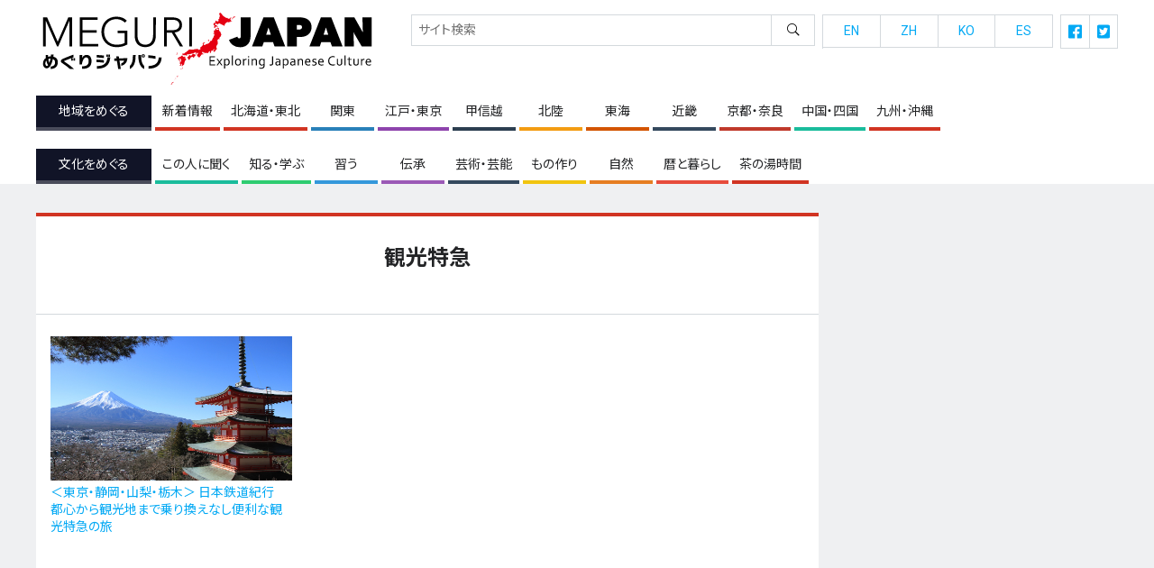

--- FILE ---
content_type: text/html; charset=UTF-8
request_url: https://meguri-japan.com/tag/%E8%A6%B3%E5%85%89%E7%89%B9%E6%80%A5/
body_size: 9631
content:
<!doctype html>
<html dir="ltr" lang="ja" prefix="og: https://ogp.me/ns#">
<head>
  <!-- Global site tag (gtag.js) - Google Analytics -->
  <script async src="https://www.googletagmanager.com/gtag/js?id=UA-111455527-3"></script>
  <script>
  window.dataLayer = window.dataLayer || [];
  function gtag(){dataLayer.push(arguments);}
  gtag('js', new Date());
  gtag('config', 'UA-111455527-3');
  </script>
  <meta name="viewport" content="width=device-width, initial-scale=1" />
  <link rel="profile" href="https://gmpg.org/xfn/11" />
  
  <title>観光特急 | めぐりジャパン</title>
	<style>img:is([sizes="auto" i], [sizes^="auto," i]) { contain-intrinsic-size: 3000px 1500px }</style>
	
		<!-- All in One SEO 4.9.0 - aioseo.com -->
	<meta name="robots" content="max-image-preview:large" />
	<link rel="canonical" href="https://meguri-japan.com/tag/%e8%a6%b3%e5%85%89%e7%89%b9%e6%80%a5/" />
	<meta name="generator" content="All in One SEO (AIOSEO) 4.9.0" />
		<script type="application/ld+json" class="aioseo-schema">
			{"@context":"https:\/\/schema.org","@graph":[{"@type":"BreadcrumbList","@id":"https:\/\/meguri-japan.com\/tag\/%E8%A6%B3%E5%85%89%E7%89%B9%E6%80%A5\/#breadcrumblist","itemListElement":[{"@type":"ListItem","@id":"https:\/\/meguri-japan.com#listItem","position":1,"name":"\u30db\u30fc\u30e0","item":"https:\/\/meguri-japan.com","nextItem":{"@type":"ListItem","@id":"https:\/\/meguri-japan.com\/tag\/%e8%a6%b3%e5%85%89%e7%89%b9%e6%80%a5\/#listItem","name":"\u89b3\u5149\u7279\u6025"}},{"@type":"ListItem","@id":"https:\/\/meguri-japan.com\/tag\/%e8%a6%b3%e5%85%89%e7%89%b9%e6%80%a5\/#listItem","position":2,"name":"\u89b3\u5149\u7279\u6025","previousItem":{"@type":"ListItem","@id":"https:\/\/meguri-japan.com#listItem","name":"\u30db\u30fc\u30e0"}}]},{"@type":"CollectionPage","@id":"https:\/\/meguri-japan.com\/tag\/%E8%A6%B3%E5%85%89%E7%89%B9%E6%80%A5\/#collectionpage","url":"https:\/\/meguri-japan.com\/tag\/%E8%A6%B3%E5%85%89%E7%89%B9%E6%80%A5\/","name":"\u89b3\u5149\u7279\u6025 | \u3081\u3050\u308a\u30b8\u30e3\u30d1\u30f3","inLanguage":"ja","isPartOf":{"@id":"https:\/\/meguri-japan.com\/#website"},"breadcrumb":{"@id":"https:\/\/meguri-japan.com\/tag\/%E8%A6%B3%E5%85%89%E7%89%B9%E6%80%A5\/#breadcrumblist"}},{"@type":"Organization","@id":"https:\/\/meguri-japan.com\/#organization","name":"\u3081\u3050\u308a\u30b8\u30e3\u30d1\u30f3","description":"Meguri Japan","url":"https:\/\/meguri-japan.com\/"},{"@type":"WebSite","@id":"https:\/\/meguri-japan.com\/#website","url":"https:\/\/meguri-japan.com\/","name":"\u3081\u3050\u308a\u30b8\u30e3\u30d1\u30f3","description":"Meguri Japan","inLanguage":"ja","publisher":{"@id":"https:\/\/meguri-japan.com\/#organization"}}]}
		</script>
		<!-- All in One SEO -->

<link rel='dns-prefetch' href='//www.googletagmanager.com' />
<link rel="alternate" type="application/rss+xml" title="めぐりジャパン &raquo; 観光特急 タグのフィード" href="https://meguri-japan.com/tag/%e8%a6%b3%e5%85%89%e7%89%b9%e6%80%a5/feed/" />
		<!-- This site uses the Google Analytics by MonsterInsights plugin v8.14.0 - Using Analytics tracking - https://www.monsterinsights.com/ -->
		<!-- Note: MonsterInsights is not currently configured on this site. The site owner needs to authenticate with Google Analytics in the MonsterInsights settings panel. -->
					<!-- No UA code set -->
				<!-- / Google Analytics by MonsterInsights -->
		<link rel='stylesheet' id='wp-block-library-css' href='https://meguri-japan.com/mgr/wp-includes/css/dist/block-library/style.min.css?ver=6.8.3' type='text/css' media='all' />
<style id='wp-block-library-theme-inline-css' type='text/css'>
.wp-block-audio :where(figcaption){color:#555;font-size:13px;text-align:center}.is-dark-theme .wp-block-audio :where(figcaption){color:#ffffffa6}.wp-block-audio{margin:0 0 1em}.wp-block-code{border:1px solid #ccc;border-radius:4px;font-family:Menlo,Consolas,monaco,monospace;padding:.8em 1em}.wp-block-embed :where(figcaption){color:#555;font-size:13px;text-align:center}.is-dark-theme .wp-block-embed :where(figcaption){color:#ffffffa6}.wp-block-embed{margin:0 0 1em}.blocks-gallery-caption{color:#555;font-size:13px;text-align:center}.is-dark-theme .blocks-gallery-caption{color:#ffffffa6}:root :where(.wp-block-image figcaption){color:#555;font-size:13px;text-align:center}.is-dark-theme :root :where(.wp-block-image figcaption){color:#ffffffa6}.wp-block-image{margin:0 0 1em}.wp-block-pullquote{border-bottom:4px solid;border-top:4px solid;color:currentColor;margin-bottom:1.75em}.wp-block-pullquote cite,.wp-block-pullquote footer,.wp-block-pullquote__citation{color:currentColor;font-size:.8125em;font-style:normal;text-transform:uppercase}.wp-block-quote{border-left:.25em solid;margin:0 0 1.75em;padding-left:1em}.wp-block-quote cite,.wp-block-quote footer{color:currentColor;font-size:.8125em;font-style:normal;position:relative}.wp-block-quote:where(.has-text-align-right){border-left:none;border-right:.25em solid;padding-left:0;padding-right:1em}.wp-block-quote:where(.has-text-align-center){border:none;padding-left:0}.wp-block-quote.is-large,.wp-block-quote.is-style-large,.wp-block-quote:where(.is-style-plain){border:none}.wp-block-search .wp-block-search__label{font-weight:700}.wp-block-search__button{border:1px solid #ccc;padding:.375em .625em}:where(.wp-block-group.has-background){padding:1.25em 2.375em}.wp-block-separator.has-css-opacity{opacity:.4}.wp-block-separator{border:none;border-bottom:2px solid;margin-left:auto;margin-right:auto}.wp-block-separator.has-alpha-channel-opacity{opacity:1}.wp-block-separator:not(.is-style-wide):not(.is-style-dots){width:100px}.wp-block-separator.has-background:not(.is-style-dots){border-bottom:none;height:1px}.wp-block-separator.has-background:not(.is-style-wide):not(.is-style-dots){height:2px}.wp-block-table{margin:0 0 1em}.wp-block-table td,.wp-block-table th{word-break:normal}.wp-block-table :where(figcaption){color:#555;font-size:13px;text-align:center}.is-dark-theme .wp-block-table :where(figcaption){color:#ffffffa6}.wp-block-video :where(figcaption){color:#555;font-size:13px;text-align:center}.is-dark-theme .wp-block-video :where(figcaption){color:#ffffffa6}.wp-block-video{margin:0 0 1em}:root :where(.wp-block-template-part.has-background){margin-bottom:0;margin-top:0;padding:1.25em 2.375em}
</style>
<style id='classic-theme-styles-inline-css' type='text/css'>
/*! This file is auto-generated */
.wp-block-button__link{color:#fff;background-color:#32373c;border-radius:9999px;box-shadow:none;text-decoration:none;padding:calc(.667em + 2px) calc(1.333em + 2px);font-size:1.125em}.wp-block-file__button{background:#32373c;color:#fff;text-decoration:none}
</style>
<link rel='stylesheet' id='aioseo/css/src/vue/standalone/blocks/table-of-contents/global.scss-css' href='https://meguri-japan.com/mgr/wp-content/plugins/all-in-one-seo-pack/dist/Lite/assets/css/table-of-contents/global.e90f6d47.css?ver=4.9.0' type='text/css' media='all' />
<link rel='stylesheet' id='bogo-language-switcher-style-css' href='https://meguri-japan.com/mgr/wp-content/plugins/bogo/includes/css/style.css?ver=6.8.3' type='text/css' media='all' />
<style id='global-styles-inline-css' type='text/css'>
:root{--wp--preset--aspect-ratio--square: 1;--wp--preset--aspect-ratio--4-3: 4/3;--wp--preset--aspect-ratio--3-4: 3/4;--wp--preset--aspect-ratio--3-2: 3/2;--wp--preset--aspect-ratio--2-3: 2/3;--wp--preset--aspect-ratio--16-9: 16/9;--wp--preset--aspect-ratio--9-16: 9/16;--wp--preset--color--black: #000000;--wp--preset--color--cyan-bluish-gray: #abb8c3;--wp--preset--color--white: #ffffff;--wp--preset--color--pale-pink: #f78da7;--wp--preset--color--vivid-red: #cf2e2e;--wp--preset--color--luminous-vivid-orange: #ff6900;--wp--preset--color--luminous-vivid-amber: #fcb900;--wp--preset--color--light-green-cyan: #7bdcb5;--wp--preset--color--vivid-green-cyan: #00d084;--wp--preset--color--pale-cyan-blue: #8ed1fc;--wp--preset--color--vivid-cyan-blue: #0693e3;--wp--preset--color--vivid-purple: #9b51e0;--wp--preset--gradient--vivid-cyan-blue-to-vivid-purple: linear-gradient(135deg,rgba(6,147,227,1) 0%,rgb(155,81,224) 100%);--wp--preset--gradient--light-green-cyan-to-vivid-green-cyan: linear-gradient(135deg,rgb(122,220,180) 0%,rgb(0,208,130) 100%);--wp--preset--gradient--luminous-vivid-amber-to-luminous-vivid-orange: linear-gradient(135deg,rgba(252,185,0,1) 0%,rgba(255,105,0,1) 100%);--wp--preset--gradient--luminous-vivid-orange-to-vivid-red: linear-gradient(135deg,rgba(255,105,0,1) 0%,rgb(207,46,46) 100%);--wp--preset--gradient--very-light-gray-to-cyan-bluish-gray: linear-gradient(135deg,rgb(238,238,238) 0%,rgb(169,184,195) 100%);--wp--preset--gradient--cool-to-warm-spectrum: linear-gradient(135deg,rgb(74,234,220) 0%,rgb(151,120,209) 20%,rgb(207,42,186) 40%,rgb(238,44,130) 60%,rgb(251,105,98) 80%,rgb(254,248,76) 100%);--wp--preset--gradient--blush-light-purple: linear-gradient(135deg,rgb(255,206,236) 0%,rgb(152,150,240) 100%);--wp--preset--gradient--blush-bordeaux: linear-gradient(135deg,rgb(254,205,165) 0%,rgb(254,45,45) 50%,rgb(107,0,62) 100%);--wp--preset--gradient--luminous-dusk: linear-gradient(135deg,rgb(255,203,112) 0%,rgb(199,81,192) 50%,rgb(65,88,208) 100%);--wp--preset--gradient--pale-ocean: linear-gradient(135deg,rgb(255,245,203) 0%,rgb(182,227,212) 50%,rgb(51,167,181) 100%);--wp--preset--gradient--electric-grass: linear-gradient(135deg,rgb(202,248,128) 0%,rgb(113,206,126) 100%);--wp--preset--gradient--midnight: linear-gradient(135deg,rgb(2,3,129) 0%,rgb(40,116,252) 100%);--wp--preset--font-size--small: 13px;--wp--preset--font-size--medium: 20px;--wp--preset--font-size--large: 36px;--wp--preset--font-size--x-large: 42px;--wp--preset--spacing--20: 0.44rem;--wp--preset--spacing--30: 0.67rem;--wp--preset--spacing--40: 1rem;--wp--preset--spacing--50: 1.5rem;--wp--preset--spacing--60: 2.25rem;--wp--preset--spacing--70: 3.38rem;--wp--preset--spacing--80: 5.06rem;--wp--preset--shadow--natural: 6px 6px 9px rgba(0, 0, 0, 0.2);--wp--preset--shadow--deep: 12px 12px 50px rgba(0, 0, 0, 0.4);--wp--preset--shadow--sharp: 6px 6px 0px rgba(0, 0, 0, 0.2);--wp--preset--shadow--outlined: 6px 6px 0px -3px rgba(255, 255, 255, 1), 6px 6px rgba(0, 0, 0, 1);--wp--preset--shadow--crisp: 6px 6px 0px rgba(0, 0, 0, 1);}:where(.is-layout-flex){gap: 0.5em;}:where(.is-layout-grid){gap: 0.5em;}body .is-layout-flex{display: flex;}.is-layout-flex{flex-wrap: wrap;align-items: center;}.is-layout-flex > :is(*, div){margin: 0;}body .is-layout-grid{display: grid;}.is-layout-grid > :is(*, div){margin: 0;}:where(.wp-block-columns.is-layout-flex){gap: 2em;}:where(.wp-block-columns.is-layout-grid){gap: 2em;}:where(.wp-block-post-template.is-layout-flex){gap: 1.25em;}:where(.wp-block-post-template.is-layout-grid){gap: 1.25em;}.has-black-color{color: var(--wp--preset--color--black) !important;}.has-cyan-bluish-gray-color{color: var(--wp--preset--color--cyan-bluish-gray) !important;}.has-white-color{color: var(--wp--preset--color--white) !important;}.has-pale-pink-color{color: var(--wp--preset--color--pale-pink) !important;}.has-vivid-red-color{color: var(--wp--preset--color--vivid-red) !important;}.has-luminous-vivid-orange-color{color: var(--wp--preset--color--luminous-vivid-orange) !important;}.has-luminous-vivid-amber-color{color: var(--wp--preset--color--luminous-vivid-amber) !important;}.has-light-green-cyan-color{color: var(--wp--preset--color--light-green-cyan) !important;}.has-vivid-green-cyan-color{color: var(--wp--preset--color--vivid-green-cyan) !important;}.has-pale-cyan-blue-color{color: var(--wp--preset--color--pale-cyan-blue) !important;}.has-vivid-cyan-blue-color{color: var(--wp--preset--color--vivid-cyan-blue) !important;}.has-vivid-purple-color{color: var(--wp--preset--color--vivid-purple) !important;}.has-black-background-color{background-color: var(--wp--preset--color--black) !important;}.has-cyan-bluish-gray-background-color{background-color: var(--wp--preset--color--cyan-bluish-gray) !important;}.has-white-background-color{background-color: var(--wp--preset--color--white) !important;}.has-pale-pink-background-color{background-color: var(--wp--preset--color--pale-pink) !important;}.has-vivid-red-background-color{background-color: var(--wp--preset--color--vivid-red) !important;}.has-luminous-vivid-orange-background-color{background-color: var(--wp--preset--color--luminous-vivid-orange) !important;}.has-luminous-vivid-amber-background-color{background-color: var(--wp--preset--color--luminous-vivid-amber) !important;}.has-light-green-cyan-background-color{background-color: var(--wp--preset--color--light-green-cyan) !important;}.has-vivid-green-cyan-background-color{background-color: var(--wp--preset--color--vivid-green-cyan) !important;}.has-pale-cyan-blue-background-color{background-color: var(--wp--preset--color--pale-cyan-blue) !important;}.has-vivid-cyan-blue-background-color{background-color: var(--wp--preset--color--vivid-cyan-blue) !important;}.has-vivid-purple-background-color{background-color: var(--wp--preset--color--vivid-purple) !important;}.has-black-border-color{border-color: var(--wp--preset--color--black) !important;}.has-cyan-bluish-gray-border-color{border-color: var(--wp--preset--color--cyan-bluish-gray) !important;}.has-white-border-color{border-color: var(--wp--preset--color--white) !important;}.has-pale-pink-border-color{border-color: var(--wp--preset--color--pale-pink) !important;}.has-vivid-red-border-color{border-color: var(--wp--preset--color--vivid-red) !important;}.has-luminous-vivid-orange-border-color{border-color: var(--wp--preset--color--luminous-vivid-orange) !important;}.has-luminous-vivid-amber-border-color{border-color: var(--wp--preset--color--luminous-vivid-amber) !important;}.has-light-green-cyan-border-color{border-color: var(--wp--preset--color--light-green-cyan) !important;}.has-vivid-green-cyan-border-color{border-color: var(--wp--preset--color--vivid-green-cyan) !important;}.has-pale-cyan-blue-border-color{border-color: var(--wp--preset--color--pale-cyan-blue) !important;}.has-vivid-cyan-blue-border-color{border-color: var(--wp--preset--color--vivid-cyan-blue) !important;}.has-vivid-purple-border-color{border-color: var(--wp--preset--color--vivid-purple) !important;}.has-vivid-cyan-blue-to-vivid-purple-gradient-background{background: var(--wp--preset--gradient--vivid-cyan-blue-to-vivid-purple) !important;}.has-light-green-cyan-to-vivid-green-cyan-gradient-background{background: var(--wp--preset--gradient--light-green-cyan-to-vivid-green-cyan) !important;}.has-luminous-vivid-amber-to-luminous-vivid-orange-gradient-background{background: var(--wp--preset--gradient--luminous-vivid-amber-to-luminous-vivid-orange) !important;}.has-luminous-vivid-orange-to-vivid-red-gradient-background{background: var(--wp--preset--gradient--luminous-vivid-orange-to-vivid-red) !important;}.has-very-light-gray-to-cyan-bluish-gray-gradient-background{background: var(--wp--preset--gradient--very-light-gray-to-cyan-bluish-gray) !important;}.has-cool-to-warm-spectrum-gradient-background{background: var(--wp--preset--gradient--cool-to-warm-spectrum) !important;}.has-blush-light-purple-gradient-background{background: var(--wp--preset--gradient--blush-light-purple) !important;}.has-blush-bordeaux-gradient-background{background: var(--wp--preset--gradient--blush-bordeaux) !important;}.has-luminous-dusk-gradient-background{background: var(--wp--preset--gradient--luminous-dusk) !important;}.has-pale-ocean-gradient-background{background: var(--wp--preset--gradient--pale-ocean) !important;}.has-electric-grass-gradient-background{background: var(--wp--preset--gradient--electric-grass) !important;}.has-midnight-gradient-background{background: var(--wp--preset--gradient--midnight) !important;}.has-small-font-size{font-size: var(--wp--preset--font-size--small) !important;}.has-medium-font-size{font-size: var(--wp--preset--font-size--medium) !important;}.has-large-font-size{font-size: var(--wp--preset--font-size--large) !important;}.has-x-large-font-size{font-size: var(--wp--preset--font-size--x-large) !important;}
:where(.wp-block-post-template.is-layout-flex){gap: 1.25em;}:where(.wp-block-post-template.is-layout-grid){gap: 1.25em;}
:where(.wp-block-columns.is-layout-flex){gap: 2em;}:where(.wp-block-columns.is-layout-grid){gap: 2em;}
:root :where(.wp-block-pullquote){font-size: 1.5em;line-height: 1.6;}
</style>
<link rel='stylesheet' id='bogo-css' href='https://meguri-japan.com/mgr/wp-content/plugins/bogo/includes/css/style.css?ver=3.6.1' type='text/css' media='all' />
<link rel='stylesheet' id='contact-form-7-css' href='https://meguri-japan.com/mgr/wp-content/plugins/contact-form-7/includes/css/styles.css?ver=6.1.3' type='text/css' media='all' />
<link rel='stylesheet' id='cf7msm_styles-css' href='https://meguri-japan.com/mgr/wp-content/plugins/contact-form-7-multi-step-module/resources/cf7msm.css?ver=4.5' type='text/css' media='all' />
<link rel='stylesheet' id='contact-form-7-confirm-css' href='https://meguri-japan.com/mgr/wp-content/plugins/contact-form-7-add-confirm/includes/css/styles.css?ver=5.1' type='text/css' media='all' />
<link rel='stylesheet' id='globalstyle-css' href='https://meguri-japan.com/mgr/wp-content/themes/meguri-japan/assets/css/global.min.css?ver=1.0' type='text/css' media='all' />
<link rel='stylesheet' id='wp-pagenavi-css' href='https://meguri-japan.com/mgr/wp-content/plugins/wp-pagenavi/pagenavi-css.css?ver=2.70' type='text/css' media='all' />
<link rel="alternate" hreflang="es-ES" href="https://meguri-japan.com/es/tag/%E8%A6%B3%E5%85%89%E7%89%B9%E6%80%A5/" />
<link rel="alternate" hreflang="ja" href="https://meguri-japan.com/tag/%E8%A6%B3%E5%85%89%E7%89%B9%E6%80%A5/" />
<link rel="alternate" hreflang="ko-KR" href="https://meguri-japan.com/ko/tag/%E8%A6%B3%E5%85%89%E7%89%B9%E6%80%A5/" />
<link rel="alternate" hreflang="zh-CN" href="https://meguri-japan.com/zh/tag/%E8%A6%B3%E5%85%89%E7%89%B9%E6%80%A5/" />
<link rel="alternate" hreflang="en-US" href="https://meguri-japan.com/en/tag/%E8%A6%B3%E5%85%89%E7%89%B9%E6%80%A5/" />
<meta name="generator" content="Site Kit by Google 1.166.0" /><style type="text/css">.recentcomments a{display:inline !important;padding:0 !important;margin:0 !important;}</style><link rel="icon" href="https://meguri-japan.com/mgr/wp-content/uploads/2021/06/cropped-favicon-1-32x32.png" sizes="32x32" />
<link rel="icon" href="https://meguri-japan.com/mgr/wp-content/uploads/2021/06/cropped-favicon-1-192x192.png" sizes="192x192" />
<link rel="apple-touch-icon" href="https://meguri-japan.com/mgr/wp-content/uploads/2021/06/cropped-favicon-1-180x180.png" />
<meta name="msapplication-TileImage" content="https://meguri-japan.com/mgr/wp-content/uploads/2021/06/cropped-favicon-1-270x270.png" />
</head>
<body class="archive tag tag-246 wp-theme-meguri-japan is-ja ja chrome">
<header class="global-header">
  <div class="global-header__inner">
    <div class="global-header-main">
      <div class="global-header-main__logo">
        <h1 class="global-brand"><a href="https://meguri-japan.com"><img src="https://meguri-japan.com/mgr/wp-content/themes/meguri-japan/assets//img/global-brand.svg" width="380" height="98" alt="めぐりジャパン"></a></h1>
      </div>
      <div class="global-header-main__trigger">
        <div class="menu-trigger">
          <button class="hamburger-trigger js-navigation-trigger">
            <span class="hamburger-icon">
              <span class="hamburger-icon__bar"></span>
            </span>
            <span class="hamburger-text"></span>
          </button>
        </div>
      </div>
    </div>
    <div class="global-header-navi-wrapper">
      <div class="global-header-navi">
        <div class="global-header-navi__category">
          <dl class="category-menu">
            <dt><span>地域をめぐる</span></dt>
            <dd>
              <ul>
                                                  <li>
                    <a href="https://meguri-japan.com/prefectures/information/" class="is-information">新着情報</a>
                  </li>
                                  <li>
                    <a href="https://meguri-japan.com/prefectures/hokkaido%e3%80%80tohoku/" class="is-hokkaido%e3%80%80tohoku">北海道・東北</a>
                  </li>
                                  <li>
                    <a href="https://meguri-japan.com/prefectures/kanto/" class="is-kanto">関東</a>
                  </li>
                                  <li>
                    <a href="https://meguri-japan.com/prefectures/edo-tokyo/" class="is-edo-tokyo">江戸・東京</a>
                  </li>
                                  <li>
                    <a href="https://meguri-japan.com/prefectures/koshinetsu/" class="is-koshinetsu">甲信越</a>
                  </li>
                                  <li>
                    <a href="https://meguri-japan.com/prefectures/hokuriku/" class="is-hokuriku">北陸</a>
                  </li>
                                  <li>
                    <a href="https://meguri-japan.com/prefectures/tokai/" class="is-tokai">東海</a>
                  </li>
                                  <li>
                    <a href="https://meguri-japan.com/prefectures/kinki/" class="is-kinki">近畿</a>
                  </li>
                                  <li>
                    <a href="https://meguri-japan.com/prefectures/kyoto-nara/" class="is-kyoto-nara">京都・奈良</a>
                  </li>
                                  <li>
                    <a href="https://meguri-japan.com/prefectures/chugoku/" class="is-chugoku">中国・四国</a>
                  </li>
                                  <li>
                    <a href="https://meguri-japan.com/prefectures/kyushu-okinawa/" class="is-kyushu-okinawa">九州・沖縄</a>
                  </li>
                              </ul>
            </dd>
          </dl>
          <dl class="category-menu">
            <dt><span>文化をめぐる</span></dt>
            <dd>
              <ul>
                                                  <li>
                    <a href="https://meguri-japan.com/category/conversations/" class="is-conversations">この人に聞く</a>
                  </li>
                                  <li>
                    <a href="https://meguri-japan.com/category/knowledge/" class="is-knowledge">知る・学ぶ</a>
                  </li>
                                  <li>
                    <a href="https://meguri-japan.com/category/pursuits/" class="is-pursuits">習う</a>
                  </li>
                                  <li>
                    <a href="https://meguri-japan.com/category/legacies/" class="is-legacies">伝承</a>
                  </li>
                                  <li>
                    <a href="https://meguri-japan.com/category/the-arts/" class="is-the-arts">芸術・芸能</a>
                  </li>
                                  <li>
                    <a href="https://meguri-japan.com/category/craftsmanship/" class="is-craftsmanship">もの作り</a>
                  </li>
                                  <li>
                    <a href="https://meguri-japan.com/category/the-natural-world/" class="is-the-natural-world">自然</a>
                  </li>
                                  <li>
                    <a href="https://meguri-japan.com/category/seasons-and-lifestyle/" class="is-seasons-and-lifestyle">暦と暮らし</a>
                  </li>
                                  <li>
                    <a href="https://meguri-japan.com/category/chanoyu/" class="is-chanoyu">茶の湯時間</a>
                  </li>
                              </ul>
            </dd>
          </dl>
        </div>
        <div class="global-header-navi__function">
          <div class="global-search">
            <form role="search" method="get" id="searchform" class="search-form" action="https://meguri-japan.com/">
              <input type="text" value="" name="s" class="search-form__input" placeholder="サイト検索" />
              <input type="submit" class="searchsubmit search-form__submit" value="&#xe99d;" />
            </form>
          </div>
          <div class="sub-menu-group">
          
                    
            <ul class="sub-menu is-lang">
                                          <li><a href="https://meguri-japan.com/en/">EN</a></li>
                                          <li><a href="https://meguri-japan.com/zh/">ZH</a></li>
                                          <li><a href="https://meguri-japan.com/ko/">KO</a></li>
                                          <li><a href="https://meguri-japan.com/es/">ES</a></li>
                          </ul>
            <ul class="sub-menu is-sns">
                            <li>
                <a href="https://www.facebook.com/100583609015264" target="_blank">
                  <svg xmlns="http://www.w3.org/2000/svg" viewBox="0 0 32 32">
                    <title>facebook</title>
                    <g id="svg-facebook-icon">
                      <path fill="currentColor" d="M30.23,0H1.77A1.76,1.76,0,0,0,0,1.76H0V30.23A1.76,1.76,0,0,0,1.76,32H15.5V21.31H10.85V15.93H15.5V12a9.48,9.48,0,0,1,.28-2.37.14.14,0,0,0,0-.06c.06-.2.12-.4.19-.58a3.25,3.25,0,0,1,.18-.43,1.34,1.34,0,0,1,.07-.18,5.86,5.86,0,0,1,.3-.55v0a6.38,6.38,0,0,1,.78-1l0,0a4.48,4.48,0,0,1,.4-.36l.09-.08L18.18,6l.21-.15.23-.13.36-.2.07,0a7.84,7.84,0,0,1,3.37-.7A41.24,41.24,0,0,1,26.58,5V9.86H23.73c-2.24,0-2.67,1.07-2.67,2.62v3.44H26.4l-.7,5.39H21.06V32h9.18A1.76,1.76,0,0,0,32,30.23V1.77A1.76,1.76,0,0,0,30.24,0Z" />
                    </g>
                  </svg>
                </a>
              </li>
              <li>
                <a href="https://twitter.com/meguri_japan?lang=ja" target="_blank">
                  <svg xmlns="http://www.w3.org/2000/svg" viewBox="0 0 32 32">
                    <title>twitter</title>
                    <g id="svg-twitter-icon">
                      <path fill="currentColor" d="M28.57,0H3.43A3.44,3.44,0,0,0,0,3.43V28.57A3.44,3.44,0,0,0,3.43,32H28.57A3.44,3.44,0,0,0,32,28.57V3.43A3.44,3.44,0,0,0,28.57,0ZM25.08,11.34c0,.2,0,.41,0,.61A13.24,13.24,0,0,1,11.76,25.28a13.26,13.26,0,0,1-7.19-2.1,10.55,10.55,0,0,0,1.13.06,9.41,9.41,0,0,0,5.81-2A4.7,4.7,0,0,1,7.14,18a5.2,5.2,0,0,0,2.11-.09A4.69,4.69,0,0,1,5.5,13.3v-.06a4.7,4.7,0,0,0,2.11.6A4.72,4.72,0,0,1,6.16,7.57a13.33,13.33,0,0,0,9.66,4.9,4.69,4.69,0,0,1,8-4.28,9.11,9.11,0,0,0,3-1.13,4.68,4.68,0,0,1-2.06,2.58,9.15,9.15,0,0,0,2.7-.73A9.87,9.87,0,0,1,25.08,11.34Z" />
                    </g>
                  </svg>
                </a>
              </li>
            </ul>
          </div>
        </div>
      </div>
    </div>
  </div>
</header>

<main class="global-main js-window-fixer-target">
  <div class="global-main__inner">
        <div class="site-column">
      <div class="site-column__main">
        <article class="main-article">
  
<section class="archive-page is-%e8%a6%b3%e5%85%89%e7%89%b9%e6%80%a5 ">
  <div class="archive-page__inner">
        <div class="archive-header">
      <div class="archive-header__text">
        <h2>観光特急</h2>
              </div>
    </div>
            <div class="archive-cards">
          <div class="archive-cards__cell">
      <div class="archive-card is-exploring-the-regions">
  <a href="https://meguri-japan.com/exploring-the-regions/20221028_1817/">
    <div class="archive-card__photo">
      <figure style="background-image: url('https://meguri-japan.com/mgr/wp-content/uploads/2021/06/4a26beb3e86bc0f2a5261327e78e61a3.jpg')"></figure>
    </div>
    <div class="archive-card__data">
      <p>＜東京・静岡・山梨・栃木＞ 日本鉄道紀行　都心から観光地まで乗り換えなし便利な観光特急の旅</p>
    </div>
  </a>
</div>

      </div>
        </div>
    <div class="pagenavi"></div>
        </div>
</section>
</article>      </div>
      <div class="site-column__sub">
		  <div>
			  <script async src="https://pagead2.googlesyndication.com/pagead/js/adsbygoogle.js?client=ca-pub-8387373185452813"
     crossorigin="anonymous"></script>
<!-- meguri_side_top -->
<ins class="adsbygoogle"
     style="display:block"
     data-ad-client="ca-pub-8387373185452813"
     data-ad-slot="7064258683"
     data-ad-format="auto"
     data-full-width-responsive="true"></ins>
<script>
     (adsbygoogle = window.adsbygoogle || []).push({});
</script>
		  </div>
		  <div>
			<div class="global-side">
<div class="side-banner">
  <div class="adsbygoogle-wrapper">
    <script async src="https://pagead2.googlesyndication.com/pagead/js/adsbygoogle.js?client=ca-pub-8387373185452813" crossorigin="anonymous"></script>
  </div>
</div><dl class="ranking-list">
  <dt>注目の記事</dt>
  <dd>
    <ul>
            <li>
        <a href="https://meguri-japan.com/knowledge/20251031_231/" class="ranking-card is-knowledge">
                  <figure class="ranking-card__photo"><img width="200" height="160" src="https://meguri-japan.com/mgr/wp-content/uploads/2021/06/37e3808047553cedb34daa9b1d7ab2a3-200x160.jpg" class="attachment-thumbnail size-thumbnail wp-post-image" alt="" decoding="async" loading="lazy" /></figure>
                  <div class="ranking-card__data">
            <p><span class="ranking-category is-knowledge">知る・学ぶ</span></p>
            <h2 class="ranking-title">日本の家、各部の呼び名と由来・役割</h2>
          </div>
        </a>
      </li>
            <li>
        <a href="https://meguri-japan.com/knowledge/20250815_16108/" class="ranking-card is-knowledge">
                  <figure class="ranking-card__photo"><img width="200" height="160" src="https://meguri-japan.com/mgr/wp-content/uploads/2023/02/神社a-200x160.jpg" class="attachment-thumbnail size-thumbnail wp-post-image" alt="" decoding="async" loading="lazy" /></figure>
                  <div class="ranking-card__data">
            <p><span class="ranking-category is-knowledge">知る・学ぶ</span></p>
            <h2 class="ranking-title">神社のいろは　神社のカタチから参拝の仕方まで神社の基礎知識</h2>
          </div>
        </a>
      </li>
            <li>
        <a href="https://meguri-japan.com/conversations/20251101_1064/" class="ranking-card is-conversations">
                  <figure class="ranking-card__photo"><img width="200" height="160" src="https://meguri-japan.com/mgr/wp-content/uploads/2021/08/a238b7df176e83c3774d3b327ddbdd08-200x160.jpg" class="attachment-thumbnail size-thumbnail wp-post-image" alt="" decoding="async" loading="lazy" /></figure>
                  <div class="ranking-card__data">
            <p><span class="ranking-category is-conversations">この人に聞く</span></p>
            <h2 class="ranking-title">人間国宝 歌舞伎役者　坂東玉三郎さんに聞く　「芸への思い」</h2>
          </div>
        </a>
      </li>
            <li>
        <a href="https://meguri-japan.com/conversations/20250816_5054/" class="ranking-card is-conversations">
                  <figure class="ranking-card__photo"><img width="200" height="160" src="https://meguri-japan.com/mgr/wp-content/uploads/2021/08/1_kikusyiu-200x160.jpg" class="attachment-thumbnail size-thumbnail wp-post-image" alt="" decoding="async" loading="lazy" /></figure>
                  <div class="ranking-card__data">
            <p><span class="ranking-category is-conversations">この人に聞く</span></p>
            <h2 class="ranking-title">日本犬はオオカミと最も遺伝子が近い？ そのルーツを紐解きに、麻布大学教授菊水健史氏を訪ねました。</h2>
          </div>
        </a>
      </li>
            <li>
        <a href="https://meguri-japan.com/knowledge/20251031_18157/" class="ranking-card is-knowledge">
                  <figure class="ranking-card__photo"><img width="200" height="160" src="https://meguri-japan.com/mgr/wp-content/uploads/2023/09/酒神事-200x160.jpg" class="attachment-thumbnail size-thumbnail wp-post-image" alt="" decoding="async" loading="lazy" /></figure>
                  <div class="ranking-card__data">
            <p><span class="ranking-category is-knowledge">知る・学ぶ</span></p>
            <h2 class="ranking-title">日本酒物語「神の酒、人の酒」。民俗学者・新谷尚紀</h2>
          </div>
        </a>
      </li>
          </ul>
  </dd>
</dl>
<div class="side-banner">
  <div class="adsbygoogle-wrapper">
    <script async src="https://pagead2.googlesyndication.com/pagead/js/adsbygoogle.js?client=ca-pub-8387373185452813" crossorigin="anonymous"></script>
  </div>
</div><ul class="side-links">
  <li><a href="https://meguri-japan.com/chanoyu/20250713_20109/" target="_blank"><img src="https://meguri-japan.com/mgr/wp-content/uploads/2025/07/茶の湯リンクB.jpg" alt="東京江戸川 小野里茶の湯クラブ" /></a></li><li><a href="https://www.youtube.com/watch?v=yNimrbDyTfU" target="_blank"><img src="https://meguri-japan.com/mgr/wp-content/uploads/2021/06/PHA-3.jpg" alt="めぐりジャパン Photo Album" /></a></li><li><a href="http://www.7oaks.co.jp/index.html" target="_blank"><img src="https://meguri-japan.com/mgr/wp-content/uploads/2023/02/セブンオークスlinkb.jpg" alt="㈱セブンオークス・パブリシング" /></a></li></ul>

<ul class="side-links">
  <li><a href="https://www.facebook.com/100583609015264" target="_blank"><img src="https://meguri-japan.com/mgr/wp-content/themes/meguri-japan/assets//img/banner-facebook.png" alt="＜東京・静岡・山梨・栃木＞ 日本鉄道紀行　都心から観光地まで乗り換えなし便利な観光特急の旅" /></a></li>
  <li><a href="https://twitter.com/meguri_japan?lang=ja" target="_blank"><img src="https://meguri-japan.com/mgr/wp-content/themes/meguri-japan/assets//img/banner-twitter.png" alt="＜東京・静岡・山梨・栃木＞ 日本鉄道紀行　都心から観光地まで乗り換えなし便利な観光特急の旅" /></a></li>
</ul></div>		  </div>
		  		  <div style="margin-top:1rem;">
			  <script async src="https://pagead2.googlesyndication.com/pagead/js/adsbygoogle.js?client=ca-pub-8387373185452813"
     crossorigin="anonymous"></script>
<!-- meguri_side_top -->
<ins class="adsbygoogle"
     style="display:block"
     data-ad-client="ca-pub-8387373185452813"
     data-ad-slot="7064258683"
     data-ad-format="auto"
     data-full-width-responsive="true"></ins>
<script>
     (adsbygoogle = window.adsbygoogle || []).push({});
</script>
		  </div>
      </div>
    </div>
  </div>
</main>
  <footer class="global-footer">
    <div class="global-footer__inner">
      <div class="global-footer-navigation">
        <div class="global-footer-navigation__add">
          <h2>一般社団法人めぐりジャパン</h2>
          <h3>MEGURI JAPAN</h3>

          <p>〒134-0081 東京都江戸川区北葛西2-10-8<br>
            2-10-8 Kitakasai Edgawa city Tokyo JAPAN</p>
        </div>
        <nav class="global-footer-navigation__navi">
                <ul>
                <li><a href="https://meguri-japan.com/corporate-profile/">法人概要</a></li>
                <li><a href="https://meguri-japan.com/contact/">お問い合わせ</a></li>
                <li><a href="https://meguri-japan.com/sitepolicy/">サイトポリシー</a></li>
                </ul>
              <p class="global-copyrights">Copyright© Meguri Japan, All rights reserved.</p>
      </nav>
    </div>
  </footer><script type="speculationrules">
{"prefetch":[{"source":"document","where":{"and":[{"href_matches":"\/*"},{"not":{"href_matches":["\/mgr\/wp-*.php","\/mgr\/wp-admin\/*","\/mgr\/wp-content\/uploads\/*","\/mgr\/wp-content\/*","\/mgr\/wp-content\/plugins\/*","\/mgr\/wp-content\/themes\/meguri-japan\/*","\/*\\?(.+)"]}},{"not":{"selector_matches":"a[rel~=\"nofollow\"]"}},{"not":{"selector_matches":".no-prefetch, .no-prefetch a"}}]},"eagerness":"conservative"}]}
</script>
<script type="module"  src="https://meguri-japan.com/mgr/wp-content/plugins/all-in-one-seo-pack/dist/Lite/assets/table-of-contents.95d0dfce.js?ver=4.9.0" id="aioseo/js/src/vue/standalone/blocks/table-of-contents/frontend.js-js"></script>
<script type="text/javascript" src="https://meguri-japan.com/mgr/wp-content/themes/meguri-japan/assets/vendor/jquery.min.js?ver=1.0" id="jquery-js"></script>
<script type="text/javascript" src="https://meguri-japan.com/mgr/wp-includes/js/dist/hooks.min.js?ver=4d63a3d491d11ffd8ac6" id="wp-hooks-js"></script>
<script type="text/javascript" src="https://meguri-japan.com/mgr/wp-includes/js/dist/i18n.min.js?ver=5e580eb46a90c2b997e6" id="wp-i18n-js"></script>
<script type="text/javascript" id="wp-i18n-js-after">
/* <![CDATA[ */
wp.i18n.setLocaleData( { 'text direction\u0004ltr': [ 'ltr' ] } );
/* ]]> */
</script>
<script type="text/javascript" src="https://meguri-japan.com/mgr/wp-content/plugins/contact-form-7/includes/swv/js/index.js?ver=6.1.3" id="swv-js"></script>
<script type="text/javascript" id="contact-form-7-js-translations">
/* <![CDATA[ */
( function( domain, translations ) {
	var localeData = translations.locale_data[ domain ] || translations.locale_data.messages;
	localeData[""].domain = domain;
	wp.i18n.setLocaleData( localeData, domain );
} )( "contact-form-7", {"translation-revision-date":"2025-10-29 09:23:50+0000","generator":"GlotPress\/4.0.3","domain":"messages","locale_data":{"messages":{"":{"domain":"messages","plural-forms":"nplurals=1; plural=0;","lang":"ja_JP"},"This contact form is placed in the wrong place.":["\u3053\u306e\u30b3\u30f3\u30bf\u30af\u30c8\u30d5\u30a9\u30fc\u30e0\u306f\u9593\u9055\u3063\u305f\u4f4d\u7f6e\u306b\u7f6e\u304b\u308c\u3066\u3044\u307e\u3059\u3002"],"Error:":["\u30a8\u30e9\u30fc:"]}},"comment":{"reference":"includes\/js\/index.js"}} );
/* ]]> */
</script>
<script type="text/javascript" id="contact-form-7-js-before">
/* <![CDATA[ */
var wpcf7 = {
    "api": {
        "root": "https:\/\/meguri-japan.com\/wp-json\/",
        "namespace": "contact-form-7\/v1"
    }
};
/* ]]> */
</script>
<script type="text/javascript" src="https://meguri-japan.com/mgr/wp-content/plugins/contact-form-7/includes/js/index.js?ver=6.1.3" id="contact-form-7-js"></script>
<script type="text/javascript" id="cf7msm-js-extra">
/* <![CDATA[ */
var cf7msm_posted_data = [];
/* ]]> */
</script>
<script type="text/javascript" src="https://meguri-japan.com/mgr/wp-content/plugins/contact-form-7-multi-step-module/resources/cf7msm.min.js?ver=4.5" id="cf7msm-js"></script>
<script type="text/javascript" src="https://meguri-japan.com/mgr/wp-includes/js/jquery/jquery.form.min.js?ver=4.3.0" id="jquery-form-js"></script>
<script type="text/javascript" src="https://meguri-japan.com/mgr/wp-content/plugins/contact-form-7-add-confirm/includes/js/scripts.js?ver=5.1" id="contact-form-7-confirm-js"></script>
<script type="text/javascript" src="https://meguri-japan.com/mgr/wp-content/themes/meguri-japan/assets/capsule-assets/js/capsule-script.js?ver=1.0" id="capsule-js"></script>
<script type="text/javascript" src="https://meguri-japan.com/mgr/wp-content/themes/meguri-japan/assets/vendor/slick/slick.min.js?ver=1.0" id="slick-js"></script>
<script type="text/javascript" src="https://meguri-japan.com/mgr/wp-content/themes/meguri-japan/assets/js/global.js?ver=1.0" id="global-js"></script>
</body>
</html>


--- FILE ---
content_type: text/html; charset=utf-8
request_url: https://www.google.com/recaptcha/api2/aframe
body_size: 269
content:
<!DOCTYPE HTML><html><head><meta http-equiv="content-type" content="text/html; charset=UTF-8"></head><body><script nonce="lXZThC4sRzACwAVjBe7L8Q">/** Anti-fraud and anti-abuse applications only. See google.com/recaptcha */ try{var clients={'sodar':'https://pagead2.googlesyndication.com/pagead/sodar?'};window.addEventListener("message",function(a){try{if(a.source===window.parent){var b=JSON.parse(a.data);var c=clients[b['id']];if(c){var d=document.createElement('img');d.src=c+b['params']+'&rc='+(localStorage.getItem("rc::a")?sessionStorage.getItem("rc::b"):"");window.document.body.appendChild(d);sessionStorage.setItem("rc::e",parseInt(sessionStorage.getItem("rc::e")||0)+1);localStorage.setItem("rc::h",'1763486362640');}}}catch(b){}});window.parent.postMessage("_grecaptcha_ready", "*");}catch(b){}</script></body></html>